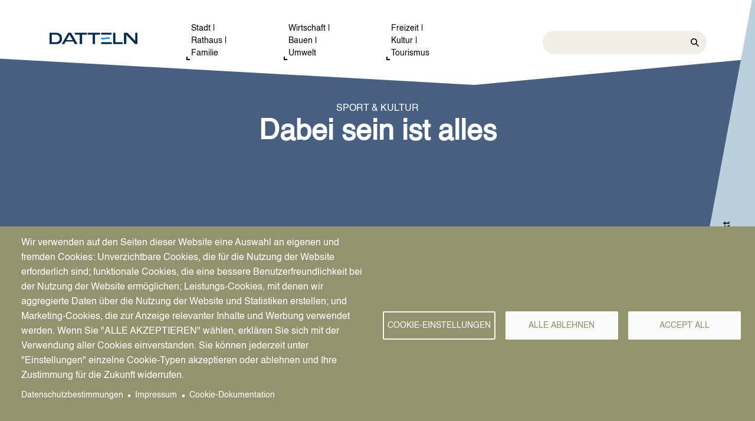

--- FILE ---
content_type: text/html; charset=UTF-8
request_url: https://www.datteln.de/vereine?form=detail&db=17&id=8424
body_size: 15750
content:

<!DOCTYPE html>
<html lang="de" dir="ltr" prefix="content: http://purl.org/rss/1.0/modules/content/  dc: http://purl.org/dc/terms/  foaf: http://xmlns.com/foaf/0.1/  og: http://ogp.me/ns#  rdfs: http://www.w3.org/2000/01/rdf-schema#  schema: http://schema.org/  sioc: http://rdfs.org/sioc/ns#  sioct: http://rdfs.org/sioc/types#  skos: http://www.w3.org/2004/02/skos/core#  xsd: http://www.w3.org/2001/XMLSchema# " class="h-100">
  <head>
    <meta charset="utf-8" />
<style>/* @see https://github.com/aFarkas/lazysizes#broken-image-symbol */.js img.lazyload:not([src]) { visibility: hidden; }/* @see https://github.com/aFarkas/lazysizes#automatically-setting-the-sizes-attribute */.js img.lazyloaded[data-sizes=auto] { display: block; width: 100%; }</style>
<script type="text/plain" id="cookies_matomo" data-cookieconsent="matomo">var _paq = _paq || [];(function(){var u=(("https:" == document.location.protocol) ? "http://stats.datteln.org/" : "http://stats.datteln.org/");_paq.push(["setSiteId", "2"]);_paq.push(["setTrackerUrl", u+"matomo.php"]);_paq.push(["setDoNotTrack", 1]);_paq.push(["disableCookies"]);if (!window.matomo_search_results_active) {_paq.push(["trackPageView"]);}_paq.push(["setIgnoreClasses", ["no-tracking","colorbox"]]);_paq.push(["enableLinkTracking"]);var d=document,g=d.createElement("script"),s=d.getElementsByTagName("script")[0];g.type="text/javascript";g.defer=true;g.async=true;g.src=u+"matomo.js";s.parentNode.insertBefore(g,s);})();</script>
<link rel="canonical" href="https://www.datteln.de/vereine" />
<meta name="MobileOptimized" content="width" />
<meta name="HandheldFriendly" content="true" />
<meta name="viewport" content="width=device-width, initial-scale=1.0" />
<link rel="icon" href="/sites/default/files/Favicon.png" type="image/png" />

    <title>Vereine | Datteln</title>
    <link rel="stylesheet" media="all" href="/sites/default/files/css/css_e8gC8ZAXXIA_LqD8G37nJ6ckV-8AcbV5Jxz8PNgDTLQ.css?delta=0&amp;language=de&amp;theme=datteln&amp;include=[base64]" />
<link rel="stylesheet" media="all" href="/sites/default/files/css/css_27R_tvr7NAWhba1A5gK-MP_-ZkfYhqFQX_5Nu227gAA.css?delta=1&amp;language=de&amp;theme=datteln&amp;include=[base64]" />
<link rel="stylesheet" media="print" href="/sites/default/files/css/css_hjrdnkp-qKLxEUyoHheR0HsoNh9jEQrCc7lsfDHq2dg.css?delta=2&amp;language=de&amp;theme=datteln&amp;include=[base64]" />

    <script type="application/json" data-drupal-selector="drupal-settings-json">{"path":{"baseUrl":"\/","pathPrefix":"","currentPath":"node\/61","currentPathIsAdmin":false,"isFront":false,"currentLanguage":"de","currentQuery":{"db":"17","form":"detail","id":"8424"}},"pluralDelimiter":"\u0003","suppressDeprecationErrors":true,"matomo":{"disableCookies":true,"trackColorbox":false,"trackMailto":true},"lazy":{"lazysizes":{"lazyClass":"lazyload","loadedClass":"lazyloaded","loadingClass":"lazyloading","preloadClass":"lazypreload","errorClass":"lazyerror","autosizesClass":"lazyautosizes","srcAttr":"data-src","srcsetAttr":"data-srcset","sizesAttr":"data-sizes","minSize":40,"customMedia":[],"init":true,"expFactor":1.5,"hFac":0.8,"loadMode":2,"loadHidden":true,"ricTimeout":0,"throttleDelay":125,"plugins":[]},"placeholderSrc":"","preferNative":false,"minified":true,"libraryPath":"\/libraries\/lazysizes"},"responsive_menus":[{"toggler_text":"\u2630 Menu","selectors":["#main-menu"],"media_size":768,"media_unit":"px","absolute":1,"disable_mouse_events":0,"remove_attributes":1,"responsive_menus_style":"responsive_menus_simple"}],"field_group":{"html_element":{"mode":"default","context":"view","settings":{"classes":"node-header-par","show_empty_fields":false,"id":"","element":"div","show_label":false,"label_element":"h3","label_element_classes":"","attributes":"","effect":"none","speed":"fast"}},"link":{"mode":"infosidebar","context":"view","settings":{"classes":"sidebar-event-link","show_empty_fields":false,"id":"","target":"entity","custom_uri":"","target_attribute":"default"}}},"cookies":{"cookiesjsr":{"config":{"cookie":{"name":"cookiesjsr","expires":31536000000,"domain":"","sameSite":"Lax","secure":false},"library":{"libBasePath":"https:\/\/cdn.jsdelivr.net\/gh\/jfeltkamp\/cookiesjsr@1\/dist","libPath":"https:\/\/cdn.jsdelivr.net\/gh\/jfeltkamp\/cookiesjsr@1\/dist\/cookiesjsr.min.js","scrollLimit":0},"callback":{"method":"post","url":"\/cookies\/consent\/callback.json","headers":[]},"interface":{"openSettingsHash":"#editCookieSettings","showDenyAll":true,"denyAllOnLayerClose":true,"settingsAsLink":false,"availableLangs":["de"],"defaultLang":"de","groupConsent":false,"cookieDocs":true}},"services":{"functional":{"id":"functional","services":[{"key":"functional","type":"functional","name":"Required functional","info":{"value":"\u003Ctable\u003E\r\n\t\u003Cthead\u003E\r\n\t\t\u003Ctr\u003E\r\n\t\t\t\u003Cth scope=\u0022col\u0022 width=\u002210%\u0022\u003ECookie Name\u003C\/th\u003E\r\n\t\t\t\u003Cth scope=\u0022col\u0022 width=\u002210%\u0022\u003EAblauf\u003C\/th\u003E\r\n\t\t\t\u003Cth scope=\u0022col\u0022\u003EBeschreibung\/Zweck\u003C\/th\u003E\r\n\t\t\u003C\/tr\u003E\r\n\t\u003C\/thead\u003E\r\n\t\u003Ctbody\u003E\r\n\t\t\u003Ctr\u003E\r\n\t\t\t\u003Ctd\u003E\u003Ccode dir=\u0022ltr\u0022 translate=\u0022no\u0022\u003ESSESS\u0026lt;ID\u0026gt;\u003C\/code\u003E\u003C\/td\u003E\r\n\t\t\t\u003Ctd\u003E1 Monat\u003C\/td\u003E\r\n\t\t\t\u003Ctd\u003EWenn Sie auf dieser Website eingeloggt sind, wird ein Sitzungscookie ben\u00f6tigt, um Ihren Browser zu identifizieren und mit Ihrem Benutzerkonto im Server-Backend dieser Website zu verbinden.\u003C\/td\u003E\r\n\t\t\u003C\/tr\u003E\r\n\t\t\u003Ctr\u003E\r\n\t\t\t\u003Ctd\u003E\u003Ccode dir=\u0022ltr\u0022 translate=\u0022no\u0022\u003Ecookiesjsr\u003C\/code\u003E\u003C\/td\u003E\r\n\t\t\t\u003Ctd\u003E1 Jahr\u003C\/td\u003E\r\n\t\t\t\u003Ctd\u003EBeim erstmaligen Besuch dieser Website wurden Sie um Ihre Erlaubnis gebeten, einige Dienste (auch von Drittanbietern) zu nutzen, die eine Speicherung von Daten in Ihrem Browser erfordern (Cookies, Local Storage). Ihre Entscheidungen zu den einzelnen Diensten (Zulassen, Ablehnen) werden in diesem Cookie gespeichert und bei jedem Besuch dieser Website wiederverwendet.\u003C\/td\u003E\r\n\t\t\u003C\/tr\u003E\r\n\t\u003C\/tbody\u003E\r\n\u003C\/table\u003E\r\n","format":"full_html"},"uri":"","needConsent":false}],"weight":1},"tracking":{"id":"tracking","services":[{"key":"matomo","type":"tracking","name":"Matomo Analytics","info":{"value":"","format":"full_html"},"uri":"","needConsent":true}],"weight":10},"video":{"id":"video","services":[{"key":"video","type":"video","name":"Video von YouTube, Vimeo","info":{"value":"","format":"full_html"},"uri":"","needConsent":true}],"weight":40}},"translation":{"_core":{"default_config_hash":"r0JMDv27tTPrhzD4ypdLS0Jijl0-ccTUdlBkqvbAa8A"},"langcode":"de","bannerText":"Wir verwenden auf den Seiten dieser Website eine Auswahl an eigenen und fremden Cookies: Unverzichtbare Cookies, die f\u00fcr die Nutzung der Website erforderlich sind; funktionale Cookies, die eine bessere Benutzerfreundlichkeit bei der Nutzung der Website erm\u00f6glichen; Leistungs-Cookies, mit denen wir aggregierte Daten \u00fcber die Nutzung der Website und Statistiken erstellen; und Marketing-Cookies, die zur Anzeige relevanter Inhalte und Werbung verwendet werden. Wenn Sie \u0022ALLE AKZEPTIEREN\u0022 w\u00e4hlen, erkl\u00e4ren Sie sich mit der Verwendung aller Cookies einverstanden. Sie k\u00f6nnen jederzeit unter \u0022Einstellungen\u0022 einzelne Cookie-Typen akzeptieren oder ablehnen und Ihre Zustimmung f\u00fcr die Zukunft widerrufen.","privacyPolicy":"Datenschutzbestimmungen","privacyUri":"\/datenschutz","imprint":"Impressum","imprintUri":"\/impressum","cookieDocs":"Cookie-Dokumentation","cookieDocsUri":"\/cookies\/documentation","officialWebsite":"Official website","denyAll":"Alle ablehnen","alwaysActive":"Immer aktiv","settings":"Cookie-Einstellungen","acceptAll":"Accept all","requiredCookies":"Erforderliche Cookies","cookieSettings":"Cookie-Einstellungen","close":"Schlie\u00dfen","readMore":"Mehr lesen","allowed":"erlaubt","denied":"verweigert","settingsAllServices":"Einstellungen f\u00fcr alle Dienste","saveSettings":"Speichern","default_langcode":"en","disclaimerText":"Alle Cookie-Informationen k\u00f6nnen sich seitens der Dienstanbieter \u00e4ndern. Wir aktualisieren diese Informationen regelm\u00e4\u00dfig.","disclaimerTextPosition":"above","processorDetailsLabel":"Details zum verarbeitenden Unternehmen","processorLabel":"Firma","processorWebsiteUrlLabel":"Unternehmenswebsite","processorPrivacyPolicyUrlLabel":"Datenschutzerkl\u00e4rung des Unternehmens.","processorCookiePolicyUrlLabel":"Cookie-Erkl\u00e4rung des Unternehmens.","processorContactLabel":"Kontaktdaten zum Datenschutz","placeholderAcceptAllText":"Alle akzeptieren","functional":{"title":"Functional","details":"Cookies sind kleine Textdateien, die von Ihrem Browser auf Ihrem Endger\u00e4t abgelegt werden, um bestimmte Informationen zu speichern. Anhand der gespeicherten und zur\u00fcckgegebenen Informationen kann eine Website erkennen, dass Sie diese zuvor mit dem Browser Ihres Endger\u00e4ts aufgerufen und besucht haben. Wir verwenden diese Informationen, um die Website gem\u00e4\u00df Ihren Pr\u00e4ferenzen optimal zu gestalten und anzuzeigen. Dabei wird nur das Cookie selbst auf Ihrem Ger\u00e4t identifiziert. Personenbezogene Daten werden nur nach Ihrer ausdr\u00fccklichen Einwilligung gespeichert oder soweit dies unbedingt erforderlich ist, um die Nutzung des von uns angebotenen und von Ihnen abgerufenen Dienstes zu erm\u00f6glichen."},"tracking":{"title":"Tracking-Cookies","details":"Marketing-Cookies stammen von externen Werbeunternehmen (\u201eCookies von Drittanbietern\u201c) und werden verwendet, um Informationen \u00fcber die vom Benutzer besuchten Websites zu sammeln. Zweck hiervon ist die Erstellung und Anzeige von zielgruppengerechten Inhalten und Werbung f\u00fcr den Nutzer."},"video":{"title":"Video von YouTube, Vimeo","details":"Video-Sharing-Dienste helfen dabei, Rich Media auf der Website hinzuzuf\u00fcgen und ihre Sichtbarkeit zu erh\u00f6hen."}}},"cookiesTexts":{"_core":{"default_config_hash":"r0JMDv27tTPrhzD4ypdLS0Jijl0-ccTUdlBkqvbAa8A"},"langcode":"de","bannerText":"Wir verwenden auf den Seiten dieser Website eine Auswahl an eigenen und fremden Cookies: Unverzichtbare Cookies, die f\u00fcr die Nutzung der Website erforderlich sind; funktionale Cookies, die eine bessere Benutzerfreundlichkeit bei der Nutzung der Website erm\u00f6glichen; Leistungs-Cookies, mit denen wir aggregierte Daten \u00fcber die Nutzung der Website und Statistiken erstellen; und Marketing-Cookies, die zur Anzeige relevanter Inhalte und Werbung verwendet werden. Wenn Sie \u0022ALLE AKZEPTIEREN\u0022 w\u00e4hlen, erkl\u00e4ren Sie sich mit der Verwendung aller Cookies einverstanden. Sie k\u00f6nnen jederzeit unter \u0022Einstellungen\u0022 einzelne Cookie-Typen akzeptieren oder ablehnen und Ihre Zustimmung f\u00fcr die Zukunft widerrufen.","privacyPolicy":"Datenschutzbestimmungen","privacyUri":"\/node\/254","imprint":"Impressum","imprintUri":"\/node\/224","cookieDocs":"Cookie-Dokumentation","cookieDocsUri":"\/cookies\/documentation","officialWebsite":"Official website","denyAll":"Alle ablehnen","alwaysActive":"Immer aktiv","settings":"Cookie-Einstellungen","acceptAll":"Accept all","requiredCookies":"Erforderliche Cookies","cookieSettings":"Cookie-Einstellungen","close":"Schlie\u00dfen","readMore":"Mehr lesen","allowed":"erlaubt","denied":"verweigert","settingsAllServices":"Einstellungen f\u00fcr alle Dienste","saveSettings":"Speichern","default_langcode":"en","disclaimerText":"Alle Cookie-Informationen k\u00f6nnen sich seitens der Dienstanbieter \u00e4ndern. Wir aktualisieren diese Informationen regelm\u00e4\u00dfig.","disclaimerTextPosition":"above","processorDetailsLabel":"Details zum verarbeitenden Unternehmen","processorLabel":"Firma","processorWebsiteUrlLabel":"Unternehmenswebsite","processorPrivacyPolicyUrlLabel":"Datenschutzerkl\u00e4rung des Unternehmens.","processorCookiePolicyUrlLabel":"Cookie-Erkl\u00e4rung des Unternehmens.","processorContactLabel":"Kontaktdaten zum Datenschutz","placeholderAcceptAllText":"Alle akzeptieren"},"services":{"functional":{"uuid":"fbf200fa-2b21-4eb4-a40a-1c16e63a6a02","langcode":"de","status":true,"dependencies":[],"id":"functional","label":"Required functional","group":"functional","info":{"value":"\u003Ctable\u003E\r\n\t\u003Cthead\u003E\r\n\t\t\u003Ctr\u003E\r\n\t\t\t\u003Cth scope=\u0022col\u0022 width=\u002210%\u0022\u003ECookie Name\u003C\/th\u003E\r\n\t\t\t\u003Cth scope=\u0022col\u0022 width=\u002210%\u0022\u003EAblauf\u003C\/th\u003E\r\n\t\t\t\u003Cth scope=\u0022col\u0022\u003EBeschreibung\/Zweck\u003C\/th\u003E\r\n\t\t\u003C\/tr\u003E\r\n\t\u003C\/thead\u003E\r\n\t\u003Ctbody\u003E\r\n\t\t\u003Ctr\u003E\r\n\t\t\t\u003Ctd\u003E\u003Ccode dir=\u0022ltr\u0022 translate=\u0022no\u0022\u003ESSESS\u0026lt;ID\u0026gt;\u003C\/code\u003E\u003C\/td\u003E\r\n\t\t\t\u003Ctd\u003E1 Monat\u003C\/td\u003E\r\n\t\t\t\u003Ctd\u003EWenn Sie auf dieser Website eingeloggt sind, wird ein Sitzungscookie ben\u00f6tigt, um Ihren Browser zu identifizieren und mit Ihrem Benutzerkonto im Server-Backend dieser Website zu verbinden.\u003C\/td\u003E\r\n\t\t\u003C\/tr\u003E\r\n\t\t\u003Ctr\u003E\r\n\t\t\t\u003Ctd\u003E\u003Ccode dir=\u0022ltr\u0022 translate=\u0022no\u0022\u003Ecookiesjsr\u003C\/code\u003E\u003C\/td\u003E\r\n\t\t\t\u003Ctd\u003E1 Jahr\u003C\/td\u003E\r\n\t\t\t\u003Ctd\u003EBeim erstmaligen Besuch dieser Website wurden Sie um Ihre Erlaubnis gebeten, einige Dienste (auch von Drittanbietern) zu nutzen, die eine Speicherung von Daten in Ihrem Browser erfordern (Cookies, Local Storage). Ihre Entscheidungen zu den einzelnen Diensten (Zulassen, Ablehnen) werden in diesem Cookie gespeichert und bei jedem Besuch dieser Website wiederverwendet.\u003C\/td\u003E\r\n\t\t\u003C\/tr\u003E\r\n\t\u003C\/tbody\u003E\r\n\u003C\/table\u003E\r\n","format":"full_html"},"consentRequired":false,"purpose":"","processor":"","processorContact":"","processorUrl":"","processorPrivacyPolicyUrl":"","processorCookiePolicyUrl":"","placeholderMainText":"This content is blocked because required functional cookies have not been accepted.","placeholderAcceptText":"Only accept required functional cookies"},"matomo":{"uuid":"aa668534-bd66-4415-91db-74649278c118","langcode":"de","status":true,"dependencies":{"enforced":{"module":["cookies_matomo"]}},"_core":{"default_config_hash":"MuR-RJ9O7-x8eNBQ4DQzKrOb4RKGHCB5_GPI12N7nS4"},"id":"matomo","label":"Matomo Analytics","group":"tracking","info":{"value":"","format":"full_html"},"consentRequired":true,"purpose":"","processor":"","processorContact":"","processorUrl":"","processorPrivacyPolicyUrl":"","processorCookiePolicyUrl":"","placeholderMainText":"This content is blocked because matomo analytics cookies have not been accepted.","placeholderAcceptText":"Only accept matomo analytics cookies"},"video":{"uuid":"0bac7514-950a-4d05-96ea-2e88a877733d","langcode":"de","status":true,"dependencies":{"enforced":{"module":["cookies_video"]}},"_core":{"default_config_hash":"GPtNd6ZPi4fG97dOAJdm_C7Siy9qarY7N93GidYZkRQ"},"id":"video","label":"Video von YouTube, Vimeo","group":"video","info":{"value":"","format":"full_html"},"consentRequired":true,"purpose":"","processor":"","processorContact":"","processorUrl":"","processorPrivacyPolicyUrl":"","processorCookiePolicyUrl":"","placeholderMainText":"This content is blocked because video von youtube, vimeo cookies have not been accepted.","placeholderAcceptText":"Only accept video von youtube, vimeo cookies"}},"groups":{"functional":{"uuid":"5484c2a6-f977-4c06-bbde-f173a008db02","langcode":"de","status":true,"dependencies":[],"id":"functional","label":"Functional","weight":1,"title":"Functional","details":"Cookies sind kleine Textdateien, die von Ihrem Browser auf Ihrem Endger\u00e4t abgelegt werden, um bestimmte Informationen zu speichern. Anhand der gespeicherten und zur\u00fcckgegebenen Informationen kann eine Website erkennen, dass Sie diese zuvor mit dem Browser Ihres Endger\u00e4ts aufgerufen und besucht haben. Wir verwenden diese Informationen, um die Website gem\u00e4\u00df Ihren Pr\u00e4ferenzen optimal zu gestalten und anzuzeigen. Dabei wird nur das Cookie selbst auf Ihrem Ger\u00e4t identifiziert. Personenbezogene Daten werden nur nach Ihrer ausdr\u00fccklichen Einwilligung gespeichert oder soweit dies unbedingt erforderlich ist, um die Nutzung des von uns angebotenen und von Ihnen abgerufenen Dienstes zu erm\u00f6glichen."},"performance":{"uuid":"8e01bedd-91d6-482a-b067-9cb1c7a3a417","langcode":"de","status":true,"dependencies":[],"_core":{"default_config_hash":"Jv3uIJviBj7D282Qu1ZpEQwuOEb3lCcDvx-XVHeOJpw"},"id":"performance","label":"Performance","weight":30,"title":"Performance Cookies","details":"Performance-Cookies sammeln aggregierte Informationen dar\u00fcber, wie unsere Website genutzt wird. Ziel ist es, deren Attraktivit\u00e4t, Inhalt und Funktionalit\u00e4t zu verbessern. Diese Cookies helfen uns zu ermitteln, ob, wie oft und wie lange bestimmte Unterseiten unserer Website aufgerufen werden und f\u00fcr welche Inhalte sich die Nutzer besonders interessieren. Suchbegriffe, Land, Region und ggf. die Stadt, aus der die Website stammt Zugriffe werden ebenso erfasst wie der Anteil der mobilen Endger\u00e4te, mit denen auf die Website zugegriffen wird. Wir verwenden diese Informationen, um statistische Berichte zu erstellen, die uns helfen, die Inhalte unserer Website auf Ihre Bed\u00fcrfnisse abzustimmen und unser Angebot zu optimieren."},"social":{"uuid":"9e54ad3b-08a0-46a9-97dc-9d4b9597a2ae","langcode":"de","status":true,"dependencies":[],"_core":{"default_config_hash":"vog2tbqqQHjVkue0anA0RwlzvOTPNTvP7_JjJxRMVAQ"},"id":"social","label":"Soziale Plugins","weight":20,"title":"Soziale Plugins","details":"Kommentarmanager erleichtern das Ablegen von Kommentaren und bek\u00e4mpfen Spam."},"tracking":{"uuid":"247cd0a4-0090-436b-9386-b56d18f6dc51","langcode":"de","status":true,"dependencies":[],"_core":{"default_config_hash":"_gYDe3qoEc6L5uYR6zhu5V-3ARLlyis9gl1diq7Tnf4"},"id":"tracking","label":"Nachverfolgung","weight":10,"title":"Tracking-Cookies","details":"Marketing-Cookies stammen von externen Werbeunternehmen (\u201eCookies von Drittanbietern\u201c) und werden verwendet, um Informationen \u00fcber die vom Benutzer besuchten Websites zu sammeln. Zweck hiervon ist die Erstellung und Anzeige von zielgruppengerechten Inhalten und Werbung f\u00fcr den Nutzer."},"video":{"uuid":"a2791d25-4b33-4947-b48a-fd4ed0a1438a","langcode":"de","status":true,"dependencies":[],"_core":{"default_config_hash":"w1WnCmP2Xfgx24xbx5u9T27XLF_ZFw5R0MlO-eDDPpQ"},"id":"video","label":"Videos","weight":40,"title":"Video von YouTube, Vimeo","details":"Video-Sharing-Dienste helfen dabei, Rich Media auf der Website hinzuzuf\u00fcgen und ihre Sichtbarkeit zu erh\u00f6hen."}}},"ajaxTrustedUrl":{"\/suche":true},"user":{"uid":0,"permissionsHash":"f49217ee69f73c8caae60472b178c519d146e8ca657b40c1659d33e8c39c5e50"}}</script>
<script src="/sites/default/files/js/js_RdLCjOgwCvyoYPObAHn0K_jBEq-Rx52ZwmUYntOxqXE.js?scope=header&amp;delta=0&amp;language=de&amp;theme=datteln&amp;include=eJxli0EOwjAMBD-UkhPviZzEqtI6dpQ1SOX1CFE4wGVnNdJkM4dPGteYv3fZsAg5w0Mx2xsjntwwL6XqR6dObt0iKcnhrSBUcmfRuIplkgV-SNM1CD2O-JpwFm8EG6xpMlUMpp1nzIRW_vUweOpWOUzGMEW7c-qsN8RfkdD6EH4CKR5V3A"></script>
<script src="/modules/contrib/cookies/js/cookiesjsr.conf.js?v=10.6.2" defer></script>

	
    

  </head>
  <body class="path-node page-node-type-page   d-flex flex-column h-100">
        <a href="#main-content" class="visually-hidden focusable skip-link">
      Direkt zum Inhalt
    </a>
    
      <div class="dialog-off-canvas-main-canvas d-flex flex-column h-100" data-off-canvas-main-canvas>
    

<header>
  

    <nav class="navbar navbar-expand-lg   ">
    <div class="container d-flex">
        <div class="region region-nav-branding">
    <div id="block-custombranding" class="branding-block">



            <div class="clearfix text-formatted field field--name-body field--type-text-with-summary field--label-hidden field__item"><div class="navbar-brand d-flex align-items-center">  
<div><a href="/" title="Startseite" rel="home" class="site-title" alt="Link zur Startseite"><div class="logo-datteln"><img src="/themes/custom/datteln/images/stadt_datteln_logo.png" alt="Logo/Schriftzug - Stadt Datteln"></div></a></div>
</div></div>
      
</div>
  </div>

      <div class="mobile-search-btn"><a href="/suche">Link zur Suche</a></div>

      <button class="navbar-toggler collapsed" type="button" data-bs-toggle="collapse"
              data-bs-target="#navbarSupportedContent" aria-controls="navbarSupportedContent"
              aria-expanded="false" aria-label="Toggle navigation">
        <span class="navbar-toggler-icon"></span>
      </button>

      <div class="collapse navbar-collapse justify-content-md-between flex-wrap" id="navbarSupportedContent">
          <div class="region region-nav-main">
    <nav  id="block-datteln-main-navigation" class="block block-menu navigation menu--main">
                
                
        <ul data-block="nav_main" class="navbar-nav first-line mr-auto dl-menu">
                                                                <li class="nav-item a-dropdown">
                                            <span class="nav-item nav-link active a-dropdown-toggle" role="button" data-bs-toggle="a-dropdown" tabindex="0" aria-expanded="false" title="Menü öffnen Stadt | Rathaus | Familie">Stadt | Rathaus | Familie</span>
                                <ul class="dropdown-menu dl-submenu">
                                                                    <li class="nav-item a-dropdown">
                                            <span class="a-dropdown-item" role="button" data-bs-toggle="a-dropdown" tabindex="0" aria-expanded="false" title="Menü öffnen Aktuelles">Aktuelles</span>
                                <ul class="dropdown-menu dl-submenu">
                                                                    <li class="nav-item">
                                            <a href="/news" class="a-dropdown-item" tabindex="0" data-drupal-link-system-path="news">News</a>
                                    </li>
    
                                                            <li class="nav-item">
                                            <a href="/eventkalender/kalender" class="a-dropdown-item" tabindex="0" data-drupal-link-system-path="eventkalender/kalender">Eventkalender</a>
                                    </li>
    
                                                            <li class="nav-item">
                                            <a href="/muellabfuhrkalender" class="a-dropdown-item" tabindex="0" data-drupal-link-system-path="node/74">Müllabfuhrkalender</a>
                                    </li>
    
                                                            <li class="nav-item">
                                            <a href="/baustellen" class="a-dropdown-item" tabindex="0" data-drupal-link-system-path="node/76">Baustellen</a>
                                    </li>
    
                                                            <li class="nav-item">
                                            <a href="/newsletter?e_mail_adresse=" class="a-dropdown-item" tabindex="0" data-drupal-link-query="{&quot;e_mail_adresse&quot;:&quot;&quot;}" data-drupal-link-system-path="node/16">Newsletter</a>
                                    </li>
    
                                                            <li class="nav-item">
                                            <a href="https://www.karriere.datteln.de/" class="a-dropdown-item" tabindex="0">Stellenangebote</a>
                                    </li>
    
                                                            <li class="nav-item">
                                            <a href="/pressemitteilungen?stadt=Datteln&amp;Info=pressemitteilungen" title="Pressemitteilungen / Abo-Online" class="a-dropdown-item" tabindex="0" data-drupal-link-query="{&quot;Info&quot;:&quot;pressemitteilungen&quot;,&quot;stadt&quot;:&quot;Datteln&quot;}" data-drupal-link-system-path="node/67">Pressemitteilungen</a>
                                    </li>
    
                                                            <li class="nav-item">
                                            <a href="/amtsblatt" class="a-dropdown-item" tabindex="0" data-drupal-link-system-path="node/62">Amtsblatt</a>
                                    </li>
    
                                                            <li class="nav-item">
                                            <a href="/ausschreibungen" class="a-dropdown-item" tabindex="0" data-drupal-link-system-path="node/363">Ausschreibungen</a>
                                    </li>
    
                                                            <li class="nav-item">
                                            <a href="/notfallinfopunkte" class="a-dropdown-item" tabindex="0" data-drupal-link-system-path="node/526">Notfall-Infopunkte</a>
                                    </li>
    
                                                            <li class="nav-item">
                                            <a href="/bso?seite=angebot&amp;id=1406" class="a-dropdown-item" tabindex="0" data-drupal-link-query="{&quot;id&quot;:&quot;1406&quot;,&quot;seite&quot;:&quot;angebot&quot;}" data-drupal-link-system-path="node/60">Notruf-Nummern</a>
                                    </li>
    
            </ul>
        
                                    </li>
    
                                                            <li class="nav-item a-dropdown">
                                            <span class="a-dropdown-item" role="button" data-bs-toggle="a-dropdown" tabindex="0" aria-expanded="false" title="Menü öffnen Bürgerservice">Bürgerservice</span>
                                <ul class="dropdown-menu dl-submenu">
                                                                    <li class="nav-item">
                                            <a href="/bso?seite=oe&amp;id=246" class="a-dropdown-item" tabindex="0" data-drupal-link-query="{&quot;id&quot;:&quot;246&quot;,&quot;seite&quot;:&quot;oe&quot;}" data-drupal-link-system-path="node/60">Bürgerbüro</a>
                                    </li>
    
                                                            <li class="nav-item">
                                            <a href="/bso" class="a-dropdown-item" tabindex="0" data-drupal-link-system-path="node/60">Bürgerservice von A-Z</a>
                                    </li>
    
                                                            <li class="nav-item">
                                            <a href="/bso?seite=oes" class="a-dropdown-item" tabindex="0" data-drupal-link-query="{&quot;seite&quot;:&quot;oes&quot;}" data-drupal-link-system-path="node/60">Dienststellen-Übersicht</a>
                                    </li>
    
                                                            <li class="nav-item">
                                            <a href="/oeffnungszeiten" class="a-dropdown-item" tabindex="0" data-drupal-link-system-path="node/512">Öffnungszeiten</a>
                                    </li>
    
                                                            <li class="nav-item">
                                            <a href="https://serviceportal.datteln.de/" class="a-dropdown-item" tabindex="0">Service-Portal</a>
                                    </li>
    
                                                            <li class="nav-item">
                                            <a href="/ideenundmaengelmelder" class="a-dropdown-item" tabindex="0" data-drupal-link-system-path="node/52">Ideen- und Mängelmelder</a>
                                    </li>
    
                                                            <li class="nav-item">
                                            <a href="/bso?seite=angebot&amp;id=1104" class="a-dropdown-item" tabindex="0" data-drupal-link-query="{&quot;id&quot;:&quot;1104&quot;,&quot;seite&quot;:&quot;angebot&quot;}" data-drupal-link-system-path="node/60">Fundbüro</a>
                                    </li>
    
            </ul>
        
                                    </li>
    
                                                            <li class="nav-item a-dropdown">
                                            <span class="a-dropdown-item" role="button" data-bs-toggle="a-dropdown" tabindex="0" aria-expanded="false" title="Menü öffnen Familie, Bildung &amp; Soziales">Familie, Bildung &amp; Soziales</span>
                                <ul class="dropdown-menu dl-submenu">
                                                                    <li class="nav-item">
                                            <a href="/schule" title="Schulverzeichnis / SelfDB" class="a-dropdown-item" tabindex="0" data-drupal-link-system-path="node/501">Schule</a>
                                    </li>
    
                                                            <li class="nav-item">
                                            <a href="/vhs" target="_self" class="a-dropdown-item" tabindex="0" data-drupal-link-system-path="node/491">Volkshochschule</a>
                                    </li>
    
                                                            <li class="nav-item">
                                            <a href="/stadtbuecherei" class="a-dropdown-item" tabindex="0" data-drupal-link-system-path="node/13">Stadtbücherei</a>
                                    </li>
    
                                                            <li class="nav-item">
                                            <a href="/musikschule" class="a-dropdown-item" tabindex="0" data-drupal-link-system-path="node/72">Musikschule</a>
                                    </li>
    
                                                            <li class="nav-item">
                                            <a href="/hochzeit" class="a-dropdown-item" tabindex="0" data-drupal-link-system-path="node/64">Heiraten in Datteln</a>
                                    </li>
    
                                                            <li class="nav-item">
                                            <a href="/buergerschaftlichesengagement" class="a-dropdown-item" tabindex="0" data-drupal-link-system-path="node/235">Bürgerschaftliches Engagement</a>
                                    </li>
    
                                                            <li class="nav-item">
                                            <a href="/senioren" class="a-dropdown-item" tabindex="0" data-drupal-link-system-path="node/237">Senioren</a>
                                    </li>
    
                                                            <li class="nav-item">
                                            <a href="/sozialeangebote" class="a-dropdown-item" tabindex="0" data-drupal-link-system-path="node/136">Soziale Angebote</a>
                                    </li>
    
                                                            <li class="nav-item">
                                            <a href="/jugendamt" class="a-dropdown-item" tabindex="0" data-drupal-link-system-path="node/73">Jugendamt</a>
                                    </li>
    
                                                            <li class="nav-item">
                                            <a href="/hilfefuergefluechtete" class="a-dropdown-item" tabindex="0" data-drupal-link-system-path="node/300">Hilfe für Geflüchtete</a>
                                    </li>
    
            </ul>
        
                                    </li>
    
                                                            <li class="nav-item a-dropdown">
                                            <span class="active a-dropdown-item" role="button" data-bs-toggle="a-dropdown" tabindex="0" aria-expanded="false" title="Menü öffnen Unsere Stadt">Unsere Stadt</span>
                                <ul class="dropdown-menu dl-submenu">
                                                                    <li class="nav-item">
                                            <a href="/unsere-stadt" class="a-dropdown-item" tabindex="0" data-drupal-link-system-path="node/21">Stadtporträt</a>
                                    </li>
    
                                                            <li class="nav-item">
                                            <a href="/stadtplakette_persoenlichkeiten" class="a-dropdown-item" tabindex="0" data-drupal-link-system-path="node/247">Stadtplakette &amp; Berühmtheiten</a>
                                    </li>
    
                                                            <li class="nav-item">
                                            <a href="/statistik" class="a-dropdown-item" tabindex="0" data-drupal-link-system-path="node/96">Statistik</a>
                                    </li>
    
                                                            <li class="nav-item">
                                            <a href="/node/243" class="a-dropdown-item" tabindex="0" data-drupal-link-system-path="node/243">Behörden &amp; Institutionen</a>
                                    </li>
    
                                                            <li class="nav-item">
                                            <a href="/vereine?db=17&amp;fieldStadt=datteln&amp;form=list" class="active a-dropdown-item" tabindex="0" data-drupal-link-query="{&quot;db&quot;:&quot;17&quot;,&quot;fieldStadt&quot;:&quot;datteln&quot;,&quot;form&quot;:&quot;list&quot;}" data-drupal-link-system-path="node/61">Vereine</a>
                                    </li>
    
                                                            <li class="nav-item">
                                            <a href="/souvenirs" class="a-dropdown-item" tabindex="0" data-drupal-link-system-path="node/75">Souvenirs &amp; Bücher</a>
                                    </li>
    
                                                            <li class="nav-item">
                                            <a href="/verkehrundstadtplan" class="a-dropdown-item" tabindex="0" data-drupal-link-system-path="node/127">Verkehr &amp; Stadtplan</a>
                                    </li>
    
                                                            <li class="nav-item">
                                            <a href="/partnerschaften" class="a-dropdown-item" tabindex="0" data-drupal-link-system-path="node/95">Partner- und Patenschaften</a>
                                    </li>
    
            </ul>
        
                                    </li>
    
                                                            <li class="nav-item a-dropdown">
                                            <span class="a-dropdown-item" role="button" data-bs-toggle="a-dropdown" tabindex="0" aria-expanded="false" title="Menü öffnen Rathaus">Rathaus</span>
                                <ul class="dropdown-menu dl-submenu">
                                                                    <li class="nav-item">
                                            <a href="/stadtverwaltung" class="a-dropdown-item" tabindex="0" data-drupal-link-system-path="node/84">Stadtverwaltung</a>
                                    </li>
    
                                                            <li class="nav-item">
                                            <a href="/politikundwahlen" class="a-dropdown-item" tabindex="0" data-drupal-link-system-path="node/186">Politik &amp; Wahlen</a>
                                    </li>
    
                                                            <li class="nav-item">
                                            <a href="/finanzenundsteuern" class="a-dropdown-item" tabindex="0" data-drupal-link-system-path="node/328">Finanzen &amp; Steuern</a>
                                    </li>
    
                                                            <li class="nav-item">
                                            <a href="/bso?seite=oe&amp;id=1642" class="a-dropdown-item" tabindex="0" data-drupal-link-query="{&quot;id&quot;:&quot;1642&quot;,&quot;seite&quot;:&quot;oe&quot;}" data-drupal-link-system-path="node/60">Ordnungsamt</a>
                                    </li>
    
                                                            <li class="nav-item">
                                            <a href="/standesamt" class="a-dropdown-item" tabindex="0" data-drupal-link-system-path="node/63">Standesamt</a>
                                    </li>
    
                                                            <li class="nav-item">
                                            <a href="/jugendamt" class="a-dropdown-item" tabindex="0" data-drupal-link-system-path="node/73">Jugendamt</a>
                                    </li>
    
                                                            <li class="nav-item">
                                            <a href="/bso?seite=oe&amp;id=269" class="a-dropdown-item" tabindex="0" data-drupal-link-query="{&quot;id&quot;:&quot;269&quot;,&quot;seite&quot;:&quot;oe&quot;}" data-drupal-link-system-path="node/60">Sozialamt</a>
                                    </li>
    
                                                            <li class="nav-item">
                                            <a href="/ortsrecht" class="a-dropdown-item" tabindex="0" data-drupal-link-system-path="node/77">Ortsrecht</a>
                                    </li>
    
            </ul>
        
                                    </li>
    
                                                            <li class="nav-item a-dropdown">
                                            <a href="https://www.datteln.de/ksd" class="a-dropdown-item" role="button" data-bs-toggle="a-dropdown" tabindex="0" aria-expanded="false" title="Menü öffnen Kommunaler Servicebetrieb Datteln (KSD)">Kommunaler Servicebetrieb Datteln (KSD)</a>
                                <ul class="dropdown-menu dl-submenu">
                                                                    <li class="nav-item">
                                            <a href="/verwaltungksd" class="a-dropdown-item" tabindex="0">Verwaltung KSD</a>
                                    </li>
    
                                                            <li class="nav-item">
                                            <a href="/stadtentwaesserung" class="a-dropdown-item" tabindex="0" data-drupal-link-system-path="node/291">Stadtentwässerung</a>
                                    </li>
    
                                                            <li class="nav-item">
                                            <a href="/strassenbau" class="a-dropdown-item" tabindex="0" data-drupal-link-system-path="node/290">Straßenbau</a>
                                    </li>
    
                                                            <li class="nav-item">
                                            <a href="/strassenreinigung" class="a-dropdown-item" tabindex="0" data-drupal-link-system-path="node/289">Straßenreinigung</a>
                                    </li>
    
                                                            <li class="nav-item">
                                            <a href="/stadtgruenundfriedhoefe" class="a-dropdown-item" tabindex="0" data-drupal-link-system-path="node/288">Stadtgrün &amp; Friedhöfe</a>
                                    </li>
    
                                                            <li class="nav-item">
                                            <a href="/muellabfuhrundabfallwirtschaft" class="a-dropdown-item" tabindex="0" data-drupal-link-system-path="node/287">Abfallwirtschaft</a>
                                    </li>
    
            </ul>
        
                                    </li>
    
            </ul>
        
                                    </li>
    
                                                            <li class="nav-item a-dropdown">
                                            <span class="nav-item nav-link a-dropdown-toggle" role="button" data-bs-toggle="a-dropdown" tabindex="0" aria-expanded="false" title="Menü öffnen Wirtschaft | Bauen | Umwelt">Wirtschaft | Bauen | Umwelt</span>
                                <ul class="dropdown-menu dl-submenu">
                                                                    <li class="nav-item a-dropdown">
                                            <span class="a-dropdown-item" role="button" data-bs-toggle="a-dropdown" tabindex="0" aria-expanded="false" title="Menü öffnen Wirtschaftsstandort">Wirtschaftsstandort</span>
                                <ul class="dropdown-menu dl-submenu">
                                                                    <li class="nav-item">
                                            <a href="/Standortstaerken" class="a-dropdown-item" tabindex="0" data-drupal-link-system-path="node/365">Standortstärken</a>
                                    </li>
    
                                                            <li class="nav-item">
                                            <a href="/digitalisierung" class="a-dropdown-item" tabindex="0" data-drupal-link-system-path="node/248">Digitalisierung</a>
                                    </li>
    
                                                            <li class="nav-item">
                                            <a href="/breitbandausbau" class="a-dropdown-item" tabindex="0" data-drupal-link-system-path="node/250">Breitband-Ausbau</a>
                                    </li>
    
                                                            <li class="nav-item">
                                            <a href="/verkehrundstadtplan" class="a-dropdown-item" tabindex="0" data-drupal-link-system-path="node/127">Verkehr</a>
                                    </li>
    
                                                            <li class="nav-item">
                                            <a href="/erfolgsgeschichtenausdatteln" class="a-dropdown-item" tabindex="0" data-drupal-link-system-path="node/175">Erfolgsgeschichten aus Datteln</a>
                                    </li>
    
                                                            <li class="nav-item">
                                            <a href="/newpark" class="a-dropdown-item" tabindex="0" data-drupal-link-system-path="node/118">newPark</a>
                                    </li>
    
                                                            <li class="nav-item">
                                            <a href="/segdatteln" class="a-dropdown-item" tabindex="0" data-drupal-link-system-path="node/255">SEG Datteln</a>
                                    </li>
    
                                                            <li class="nav-item">
                                            <a href="/entwicklungsgesellschaftdattelnsued" class="a-dropdown-item" tabindex="0" data-drupal-link-system-path="node/119">Entwicklungsgesellschaft Datteln Süd</a>
                                    </li>
    
            </ul>
        
                                    </li>
    
                                                            <li class="nav-item a-dropdown">
                                            <span class="a-dropdown-item" role="button" data-bs-toggle="a-dropdown" tabindex="0" aria-expanded="false" title="Menü öffnen Wirtschaftsförderung">Wirtschaftsförderung</span>
                                <ul class="dropdown-menu dl-submenu">
                                                                    <li class="nav-item">
                                            <a href="/wirtschafts-news?db=544&amp;form=report&amp;orderby=fieldDatum&amp;desc=true&amp;searchfieldDatum_max=heute" class="a-dropdown-item" tabindex="0" data-drupal-link-query="{&quot;db&quot;:&quot;544&quot;,&quot;desc&quot;:&quot;true&quot;,&quot;form&quot;:&quot;report&quot;,&quot;orderby&quot;:&quot;fieldDatum&quot;,&quot;searchfieldDatum_max&quot;:&quot;heute&quot;}" data-drupal-link-system-path="node/78">News</a>
                                    </li>
    
                                                            <li class="nav-item">
                                            <a href="/gewerbeimmobilien" class="a-dropdown-item" tabindex="0" data-drupal-link-system-path="node/258">Gewerbeimmobilien</a>
                                    </li>
    
                                                            <li class="nav-item">
                                            <a href="/stadtmarketing" class="a-dropdown-item" tabindex="0" data-drupal-link-system-path="node/335">Stadtmarketing</a>
                                    </li>
    
                                                            <li class="nav-item">
                                            <a href="/existenzgruendung" class="a-dropdown-item" tabindex="0" data-drupal-link-system-path="node/178">Existenzgründung</a>
                                    </li>
    
                                                            <li class="nav-item">
                                            <a href="/foerderinformationen" class="a-dropdown-item" tabindex="0" data-drupal-link-system-path="node/177">Förderinformationen</a>
                                    </li>
    
                                                            <li class="nav-item">
                                            <a href="/personalundfachkraeftefinden" class="a-dropdown-item" tabindex="0" data-drupal-link-system-path="node/306">Personal und Fachkräfte finden</a>
                                    </li>
    
                                                            <li class="nav-item">
                                            <a href="/unternehmensnachfolge" class="a-dropdown-item" tabindex="0" data-drupal-link-system-path="node/176">Unternehmensnachfolge</a>
                                    </li>
    
                                                            <li class="nav-item">
                                            <a href="https://service.wirtschaft.nrw/online-antraege" class="a-dropdown-item" tabindex="0">Gewerbeamt online</a>
                                    </li>
    
            </ul>
        
                                    </li>
    
                                                            <li class="nav-item a-dropdown">
                                            <span class="a-dropdown-item" role="button" data-bs-toggle="a-dropdown" tabindex="0" aria-expanded="false" title="Menü öffnen Gesundheitsstandort">Gesundheitsstandort</span>
                                <ul class="dropdown-menu dl-submenu">
                                                                    <li class="nav-item">
                                            <a href="/Gesundheitswirtschaft" class="a-dropdown-item" tabindex="0" data-drupal-link-system-path="node/294">Gesundheitswirtschaft</a>
                                    </li>
    
                                                            <li class="nav-item">
                                            <a href="/UnternehmenderGesundheitswirtschaft" class="a-dropdown-item" tabindex="0" data-drupal-link-system-path="node/296">Unternehmen der Gesundheitswirtschaft</a>
                                    </li>
    
                                                            <li class="nav-item">
                                            <a href="/krankenhaeuser" class="a-dropdown-item" tabindex="0" data-drupal-link-system-path="node/135">Krankenhäuser</a>
                                    </li>
    
                                                            <li class="nav-item">
                                            <a href="/apotheken" class="a-dropdown-item" tabindex="0" data-drupal-link-system-path="node/297">Apotheken</a>
                                    </li>
    
                                                            <li class="nav-item">
                                            <a href="/aerzteundpsychotherapeuten" class="a-dropdown-item" tabindex="0" data-drupal-link-system-path="node/298">Ärzte &amp; Psychotherapeuten</a>
                                    </li>
    
                                                            <li class="nav-item">
                                            <a href="/bip" class="a-dropdown-item" tabindex="0" data-drupal-link-system-path="node/230">Beratungs- und Infocenter Pflege</a>
                                    </li>
    
            </ul>
        
                                    </li>
    
                                                            <li class="nav-item a-dropdown">
                                            <span class="a-dropdown-item" role="button" data-bs-toggle="a-dropdown" tabindex="0" aria-expanded="false" title="Menü öffnen Planen, Bauen &amp; Wohnen">Planen, Bauen &amp; Wohnen</span>
                                <ul class="dropdown-menu dl-submenu">
                                                                    <li class="nav-item">
                                            <a href="/baugrundstuecke" class="a-dropdown-item" tabindex="0" data-drupal-link-system-path="node/134">Baugrundstücke</a>
                                    </li>
    
                                                            <li class="nav-item">
                                            <a href="/bauordnung" class="a-dropdown-item" tabindex="0" data-drupal-link-system-path="node/280">Bauordnung</a>
                                    </li>
    
                                                            <li class="nav-item">
                                            <a href="/bebauungsplaene" class="a-dropdown-item" tabindex="0" data-drupal-link-system-path="node/145">Bebauungspläne</a>
                                    </li>
    
                                                            <li class="nav-item">
                                            <a href="/bauleitplanverfahren" class="a-dropdown-item" tabindex="0" data-drupal-link-system-path="node/148">Bauleitplanverfahren</a>
                                    </li>
    
                                                            <li class="nav-item">
                                            <a href="/stadtentwicklung" class="a-dropdown-item" tabindex="0" data-drupal-link-system-path="node/278">Stadtentwicklung</a>
                                    </li>
    
                                                            <li class="nav-item">
                                            <a href="/umgestaltung-innenstadt" class="a-dropdown-item" tabindex="0" data-drupal-link-system-path="node/2052">Umgestaltung der Innenstadt</a>
                                    </li>
    
                                                            <li class="nav-item">
                                            <a href="/mietspiegel" class="a-dropdown-item" tabindex="0" data-drupal-link-system-path="node/128">Mietspiegel</a>
                                    </li>
    
                                                            <li class="nav-item">
                                            <a href="/bso?seite=oe&amp;id=1662" class="a-dropdown-item" tabindex="0" data-drupal-link-query="{&quot;id&quot;:&quot;1662&quot;,&quot;seite&quot;:&quot;oe&quot;}" data-drupal-link-system-path="node/60">Untere Denkmalbehörde</a>
                                    </li>
    
            </ul>
        
                                    </li>
    
                                                            <li class="nav-item a-dropdown">
                                            <span class="a-dropdown-item" role="button" data-bs-toggle="a-dropdown" tabindex="0" aria-expanded="false" title="Menü öffnen Umwelt- &amp; Klimaschutz, Mobilität">Umwelt- &amp; Klimaschutz, Mobilität</span>
                                <ul class="dropdown-menu dl-submenu">
                                                                    <li class="nav-item">
                                            <a href="/aktuelles-umwelt-klimaschutz" class="a-dropdown-item" tabindex="0" data-drupal-link-system-path="node/85">Aktuelles</a>
                                    </li>
    
                                                            <li class="nav-item">
                                            <a href="/foerdermittel" class="a-dropdown-item" tabindex="0" data-drupal-link-system-path="node/87">Fördermittel</a>
                                    </li>
    
                                                            <li class="nav-item">
                                            <a href="/klimaschutz" class="a-dropdown-item" tabindex="0" data-drupal-link-system-path="node/402">Klimaschutz</a>
                                    </li>
    
                                                            <li class="nav-item">
                                            <a href="/klimafolgenanpassung" class="a-dropdown-item" tabindex="0" data-drupal-link-system-path="node/403">Klimafolgenanpassung</a>
                                    </li>
    
                                                            <li class="nav-item">
                                            <a href="/nachhaltigkeit" class="a-dropdown-item" tabindex="0" data-drupal-link-system-path="node/378">Nachhaltigkeit</a>
                                    </li>
    
                                                            <li class="nav-item">
                                            <a href="/mobilitaet" class="a-dropdown-item" tabindex="0" data-drupal-link-system-path="node/332">Mobilität</a>
                                    </li>
    
            </ul>
        
                                    </li>
    
            </ul>
        
                                    </li>
    
                                                            <li class="nav-item a-dropdown">
                                            <span class="nav-item nav-link a-dropdown-toggle" role="button" data-bs-toggle="a-dropdown" tabindex="0" aria-expanded="false" title="Menü öffnen Freizeit | Kultur | Tourismus">Freizeit | Kultur | Tourismus</span>
                                <ul class="dropdown-menu dl-submenu">
                                                                    <li class="nav-item a-dropdown">
                                            <span class="a-dropdown-item" role="button" data-bs-toggle="a-dropdown" tabindex="0" aria-expanded="false" title="Menü öffnen Sport">Sport</span>
                                <ul class="dropdown-menu dl-submenu">
                                                                    <li class="nav-item">
                                            <a href="/vereine?db=17&amp;fieldStadt=datteln&amp;form=list&amp;fieldKategorie=Sport" class="a-dropdown-item" tabindex="0" data-drupal-link-query="{&quot;db&quot;:&quot;17&quot;,&quot;fieldKategorie&quot;:&quot;Sport&quot;,&quot;fieldStadt&quot;:&quot;datteln&quot;,&quot;form&quot;:&quot;list&quot;}" data-drupal-link-system-path="node/61">Vereine</a>
                                    </li>
    
                                                            <li class="nav-item">
                                            <a href="/sportstaetten" class="a-dropdown-item" tabindex="0" data-drupal-link-system-path="node/168">Sportstätten</a>
                                    </li>
    
                                                            <li class="nav-item">
                                            <a href="/stadtbad" class="a-dropdown-item" tabindex="0" data-drupal-link-system-path="node/140">Stadtbad</a>
                                    </li>
    
                                                            <li class="nav-item">
                                            <a href="/radfahrenindattelnundumgebung" class="a-dropdown-item" tabindex="0" data-drupal-link-system-path="node/66">Radfahren in Datteln und Umgebung</a>
                                    </li>
    
                                                            <li class="nav-item">
                                            <a href="/wandern" class="a-dropdown-item" tabindex="0" data-drupal-link-system-path="node/33">Wandern</a>
                                    </li>
    
                                                            <li class="nav-item">
                                            <a href="/golfen" class="a-dropdown-item" tabindex="0" data-drupal-link-system-path="node/163">Golfen</a>
                                    </li>
    
                                                            <li class="nav-item">
                                            <a href="/reiten" class="a-dropdown-item" tabindex="0" data-drupal-link-system-path="node/165">Reiten</a>
                                    </li>
    
                                                            <li class="nav-item">
                                            <a href="/hundeauslaufflaechen" class="a-dropdown-item" tabindex="0" data-drupal-link-system-path="node/143">Hundeauslaufflächen</a>
                                    </li>
    
            </ul>
        
                                    </li>
    
                                                            <li class="nav-item a-dropdown">
                                            <span class="a-dropdown-item" role="button" data-bs-toggle="a-dropdown" tabindex="0" aria-expanded="false" title="Menü öffnen Kinder &amp; Jugendliche">Kinder &amp; Jugendliche</span>
                                <ul class="dropdown-menu dl-submenu">
                                                                    <li class="nav-item">
                                            <a href="/kinderundjugendprogramm" class="a-dropdown-item" tabindex="0" data-drupal-link-system-path="node/482">Kinder- und Jugendprogramm</a>
                                    </li>
    
                                                            <li class="nav-item">
                                            <a href="/treffpunkte" title="10" class="a-dropdown-item" tabindex="0" data-drupal-link-system-path="node/483">Treffpunkte</a>
                                    </li>
    
                                                            <li class="nav-item">
                                            <a href="/ferienspass" class="a-dropdown-item" tabindex="0" data-drupal-link-system-path="node/303">Ferienspaß</a>
                                    </li>
    
                                                            <li class="nav-item">
                                            <a href="/spielplaetze" class="a-dropdown-item" tabindex="0" data-drupal-link-system-path="node/20">Spielplätze</a>
                                    </li>
    
                                                            <li class="nav-item">
                                            <a href="/jugendverbaendeundorganisationen" class="a-dropdown-item" tabindex="0" data-drupal-link-system-path="node/305">Jugendverbände und Organisationen</a>
                                    </li>
    
            </ul>
        
                                    </li>
    
                                                            <li class="nav-item a-dropdown">
                                            <span class="a-dropdown-item" role="button" data-bs-toggle="a-dropdown" tabindex="0" aria-expanded="false" title="Menü öffnen Kultur">Kultur</span>
                                <ul class="dropdown-menu dl-submenu">
                                                                    <li class="nav-item">
                                            <a href="/eventkalender" class="a-dropdown-item" tabindex="0" data-drupal-link-system-path="eventkalender">Eventkalender</a>
                                    </li>
    
                                                            <li class="nav-item">
                                            <a href="/kulturbuero" class="a-dropdown-item" tabindex="0" data-drupal-link-system-path="node/154">Kulturbüro</a>
                                    </li>
    
                                                            <li class="nav-item">
                                            <a href="/stadtbuecherei" class="a-dropdown-item" tabindex="0" data-drupal-link-system-path="node/13">Stadtbücherei</a>
                                    </li>
    
                                                            <li class="nav-item">
                                            <a href="/node/268" class="a-dropdown-item" tabindex="0" data-drupal-link-system-path="node/268">KATiELLi-Theater</a>
                                    </li>
    
                                                            <li class="nav-item">
                                            <a href="/vereine?db=17&amp;fieldStadt=datteln&amp;form=list&amp;fieldKategorie=Kultur" class="a-dropdown-item" tabindex="0" data-drupal-link-query="{&quot;db&quot;:&quot;17&quot;,&quot;fieldKategorie&quot;:&quot;Kultur&quot;,&quot;fieldStadt&quot;:&quot;datteln&quot;,&quot;form&quot;:&quot;list&quot;}" data-drupal-link-system-path="node/61">Kulturvereine</a>
                                    </li>
    
                                                            <li class="nav-item">
                                            <a href="/museen" class="a-dropdown-item" tabindex="0" data-drupal-link-system-path="node/142">Museen</a>
                                    </li>
    
                                                            <li class="nav-item">
                                            <a href="/stadtarchiv" class="a-dropdown-item" tabindex="0" data-drupal-link-system-path="node/124">Stadtarchiv</a>
                                    </li>
    
                                                            <li class="nav-item">
                                            <a href="/stadthalle" class="a-dropdown-item" tabindex="0" data-drupal-link-system-path="node/266">Stadthalle</a>
                                    </li>
    
                                                            <li class="nav-item">
                                            <a href="/ausstellungen" class="a-dropdown-item" tabindex="0" data-drupal-link-system-path="node/484">Ausstellungen</a>
                                    </li>
    
            </ul>
        
                                    </li>
    
                                                            <li class="nav-item a-dropdown">
                                            <span class="a-dropdown-item" role="button" data-bs-toggle="a-dropdown" tabindex="0" aria-expanded="false" title="Menü öffnen Tourismus">Tourismus</span>
                                <ul class="dropdown-menu dl-submenu">
                                                                    <li class="nav-item">
                                            <a href="/unsere-stadt" class="a-dropdown-item" tabindex="0" data-drupal-link-system-path="node/21">Stadtporträt</a>
                                    </li>
    
                                                            <li class="nav-item">
                                            <a href="/ihregastgeber" class="a-dropdown-item" tabindex="0" data-drupal-link-system-path="node/71">Gastgeber</a>
                                    </li>
    
                                                            <li class="nav-item">
                                            <a href="/einkaufenindatteln" target="_self" class="a-dropdown-item" tabindex="0" data-drupal-link-system-path="node/241">Einkaufen</a>
                                    </li>
    
                                                            <li class="nav-item">
                                            <a href="/eventkalender" class="a-dropdown-item" tabindex="0" data-drupal-link-system-path="eventkalender">Eventkalender</a>
                                    </li>
    
                                                            <li class="nav-item">
                                            <a href="/dattelnerleben" class="a-dropdown-item" tabindex="0" data-drupal-link-system-path="node/264">Datteln erleben</a>
                                    </li>
    
                                                            <li class="nav-item">
                                            <a href="/dattelnaktiv" class="a-dropdown-item" tabindex="0" data-drupal-link-system-path="node/262">Datteln aktiv</a>
                                    </li>
    
                                                            <li class="nav-item">
                                            <a href="/2stromland" class="a-dropdown-item" tabindex="0" data-drupal-link-system-path="node/494">2stromland</a>
                                    </li>
    
                                                            <li class="nav-item">
                                            <a href="/souvenirs" class="a-dropdown-item" tabindex="0" data-drupal-link-system-path="node/75">Souvenirs &amp; Bücher</a>
                                    </li>
    
            </ul>
        
                                    </li>
    
            </ul>
        
                                    </li>
    
            </ul>
        


    
    </nav>

  </div>

          <div class="region region-nav-additional">
    <div class="views-exposed-form solr-suche-form" data-drupal-selector="views-exposed-form-suche-page-1" id="block-hervorgehobenesformularsuchepage-1">


<form data-block="nav_additional" action="/suche" method="get" id="views-exposed-form-suche-page-1" accept-charset="UTF-8">
  <div class="form--inline clearfix">
  <div class="js-form-item form-item js-form-type-textfield form-type-textfield js-form-item-term form-item-term">
      <label for="edit-term">Suche</label>
        
  <input data-drupal-selector="edit-term" type="text" id="edit-term" name="term" value="" size="30" maxlength="128" class="form-text form-control" />


        </div>
<div data-drupal-selector="edit-actions" class="form-actions js-form-wrapper form-wrapper" id="edit-actions">
    <input data-drupal-selector="edit-submit-suche" type="submit" id="edit-submit-suche" value="Anwenden" class="button js-form-submit form-submit btn btn-secondary" />

</div>

</div>

</form>

</div>
  </div>

      </div>
    </div>
  </nav>
  
</header>

<main role="main">
  
  <a id="main-content" tabindex="-1"></a>
  
  
  

  <div class="no-container">
        <div class="row g-0">
            <div class="order-1 order-lg-2 col-12">
          <div class="region region-content">
    <div data-drupal-messages-fallback class="hidden"></div>
<div id="block-datteln-content">


  <div data-history-node-id="61" class="layout layout--onecol">
    <div  class="layout__region layout__region--content">
      
<div  class="page-with-slider">
    
            <div class="field field--name-field-header-optional- field--type-entity-reference-revisions field--label-hidden field__item">
<div  class="node-header-par">
    
            <div class="field field--name-dynamic-token-fieldparagraph-node-header field--type-ds field--label-hidden field__item"><div class="node-header-text">
<div class="container">
<div class="node-header-text-inner color-hell">
SPORT &amp; KULTUR
<div class="node-header-title h1">
Dabei sein ist alles	
</div>
</div>
</div>
</div></div>
      
  </div>

</div>
      
  <a id="main-content-anker"></a>

<div  class="page-content-wrapper">
    
<div  class="container readme">
    
            <div class="field field--name-dynamic-block-fieldnode-breadcrumbs-ds-field field--type-ds field--label-hidden field__item">  <nav aria-label="breadcrumb">
    <h2 id="system-breadcrumb" class="visually-hidden">Pfadnavigation</h2>
    <ol class="breadcrumb">
          <li class="breadcrumb-item">
                  Stadt | Rathaus | Familie
              </li>
          <li class="breadcrumb-item">
                  Unsere Stadt
              </li>
          <li class="breadcrumb-item">
                  Vereine
              </li>
        </ol>
  </nav>
</div>
      
            <div class="field field--name-dynamic-block-fieldnode-readspeaker field--type-ds field--label-hidden field__item">
<div class="open-readspeaker-ui">
  <div id="readspeaker_button" class="rs_skip rsbtn rs_preserve">
    <a class="rsbtn_play open-readspeaker-button" title="Text vorlesen" accesskey="L" href="//app-eu.readspeaker.com/cgi-bin/rsent?customerid=14152&amp;lang=de_de&amp;readid=block-datteln-content&amp;readclass=readme%2Cphpblocks&amp;url=https%3A%2F%2Fwww.datteln.de%2Fvereine%3Fform%3Ddetail%26db%3D17%26id%3D8424">
      <span class="rsbtn_left rsimg rspart"><span class="rsbtn_text"><span>Vorlesen</span></span></span>
      <span class="rsbtn_right rsimg rsplay rspart"></span>
    </a>
  </div>
</div>
</div>
      
            <div class="field field--name-node-title field--type-ds field--label-hidden field__item"><h1>
  Vereine
</h1>
</div>
      
  </div>
  </div>
  </div>
    </div>
  </div>


</div>
  </div>

      </div>
          </div>
  </div>

</main>

    <div id="phpblocks" class="phpblocks">
      <div class="container">
          <div class="region region-phpblocks">
    <div id="block-phpblock-4">


<script>   <!--
				function anzeigen(wert) { //alert("Übergabe:"+wert);
				if(document.getElementById(wert).style.display=="none"){
				document.getElementById(wert).style.display="block";
				}else{
				document.getElementById(wert).style.display="none"; } }

				function ausblenden(wert) {
				document.getElementById(wert).style.display="none"; }
			--></script><div class="db17">
   <h1 class="selfdb_verzeichnisname">Vereine</h1>
   <div class="selfdb_dialog">
      <div class="selfdb_entry">
         <div class="selfdb_reportrow">
            <div class="selfdb_fieldName">
               <div class="selfdb_columnname">Name</div>
               <div class="selfdb_columnvalue">Dattelner Judo-Club 1958 e.V.</div>
            </div>
         </div>
         <div class="selfdb_reportrow">
            <div class="selfdb_fieldBeschreibung">
               <div class="selfdb_columnname">Beschreibung</div>
               <div class="selfdb_columnvalue"><div>Judo, Aerobic</div></div>
            </div>
         </div>
         <div class="selfdb_reportrow">
            <div class="selfdb_fieldHomepage">
               <div class="selfdb_columnname">Homepage</div>
               <div class="selfdb_columnvalue">
                  <a target="_self" href="https://www.dattelner-judoclub.de/" title="Link &ouml;ffnet in neuem Fenster" class="externerlink">https://www.dattelner-judoclub.de/</a>
               </div>
            </div>
         </div>
         <div class="selfdb_reportrow">
            <div class="selfdb_fieldVname">
               <div class="selfdb_columnname">Ansprechpartner</div>
               <div class="selfdb_columnvalue">Friedhelm Chmielewski</div>
            </div>
         </div>
         <div class="selfdb_reportrow">
            <div class="selfdb_fieldAdresse">
               <div class="selfdb_columnname">Adresse</div>
               <div class="selfdb_columnvalue">
                  <div class="selfdb_adresse">Heinrichstra&szlig;e 9, 45711 Datteln</div>
               </div>
            </div>
         </div>
      </div>
   </div>
   <br>
   <img width="200" height="200" class="selfdb_qrcode" alt="QR-Code" title="QR-Code Internetadresse" src="https://selfdb.gkd-re.de/selfdbinter080/QRGen?service=url&amp;url=https%3A%2F%2Fwww.dattelner-judoclub.de%2F"><div class="selfdb_neuesuche">
      <a href="/vereine?db=17&amp;form=search" class="selfdb_neuesuchedetail">
						Neue Suche
					</a>
   </div>
   <br>
   <div class="selfdb_hinweis">
							Hier stellen sich Vereine dar. <br>Sie sind f&uuml;r Inhalt und Aktualit&auml;t ihrer Darstellung selbst verantwortlich.
						</div>
   <div class="selfdb_eintragbearbeiten">
      <a title="Es &ouml;ffnet sich ein neues Browserfenster." target="_blank" href="https://selfdb.gkd-re.de/selfdbinter080/index.html?db=17&amp;form=edit&amp;id=8424">
						Eintrag bearbeiten 
					</a>
   </div>
</div>

</div>
  </div>

      </div>
    </div>

<footer class="mt-auto     ">
  <div class="container">
    <div class="row">
        <div class="region region-footer">
    <div id="block-footerimpressum" class="col-12 col-sm-6 col-md-3 col-lg-3">



            <div class="clearfix text-formatted field field--name-body field--type-text-with-summary field--label-hidden field__item"><p>Stadt Datteln<br>
Genthiner Straße 8<br>
45711 Datteln</p>

<p><img alt="Wappen der Stadt Datteln" data-entity-type="file" data-entity-uuid="ec882655-836c-4b56-9e05-2413c9e637c8" src="/sites/default/files/inline-images/wappen-stadt-datteln.png" width="60" height="77"></p>
</div>
      
</div><nav  id="block-datteln-footer" class="col-12 col-sm-6 col-md-3 col-lg-3 block block-menu navigation menu--footer">
                
                
              <ul data-block="footer" class="nav navbar-nav">
                    <li class="nav-item">
        <a href="https://www.datteln.de/bso" class="nav-link">Bürgerservice von A-Z</a>
              </li>
                <li class="nav-item">
        <a href="/klimaschutz" class="nav-link" data-drupal-link-system-path="node/402">Klimaschutz</a>
              </li>
                <li class="nav-item">
        <a href="/dattelnerleben" class="nav-link" data-drupal-link-system-path="node/264">Datteln erleben</a>
              </li>
                <li class="nav-item">
        <a href="https://serviceportal.datteln.de" target="_blank" class="nav-link" title="Service-Portal der Stadt Datteln, Seite öffnet sich im neuen Fenster">Service-Portal</a>
              </li>
        </ul>
  


    </nav>
<nav  id="block-footersociallinks" class="col-12 col-sm-6 col-md-3 col-lg-2 block block-menu navigation menu--footer-social-links">
                
                
              <ul data-block="footer" class="nav navbar-nav">
                    <li class="nav-item">
        <a href="https://facebook.com/datteln.de" target="_blank" class="nav-link" data-icon="facebook" title="Facebook-Profil der Stadt Datteln, Seite öffnet sich im neuen Fenster">
        <div class="icon menu-icon-box icon--facebook">
        </div>
        <span class="social-icon-link-title">Facebook</span>
      </a>
              </li>
                <li class="nav-item">
        <a href="https://www.instagram.com/stadtdatteln" target="_blank" class="nav-link" data-icon="instagram" title="Instagram-Profil der Stadt Datteln, Seite öffnet sich im neuen Fenster">
        <div class="icon menu-icon-box icon--instagram">
        </div>
        <span class="social-icon-link-title">Instagram</span>
      </a>
              </li>
                <li class="nav-item">
        <a href="https://twitter.com/SDatteln" target="_blank" class="nav-link" data-icon="twitter" title="Twitter-Profil der Stadt Datteln, Seite öffnet sich im neuen Fenster">
        <div class="icon menu-icon-box icon--twitter">
        </div>
        <span class="social-icon-link-title">X (Twitter)</span>
      </a>
              </li>
                <li class="nav-item">
        <a href="https://www.youtube.com/user/StadtDatteln" target="_blank" class="nav-link" data-icon="youtube" title="YouTube-Profil der Stadt Datteln, Seite öffnet sich im neuen Fenster">
        <div class="icon menu-icon-box icon--youtube">
        </div>
        <span class="social-icon-link-title">YouTube</span>
      </a>
              </li>
        </ul>
  


    </nav>
<div id="block-newsletterfakeform" class="col-12 col-sm-6 col-md-3 col-lg-4">

<h2>Newsletter</h2>


            <div class="clearfix text-formatted field field--name-body field--type-text-with-summary field--label-hidden field__item"><form action="/newsletter" method="GET">
<label for="edit-mail-value-nl" class="div_hideme">E-Mail-Adresse</label>
<input type="email" name="e_mail_adresse" id="edit-mail-value-nl" value="" size="60" maxlength="254" placeholder="E-Mail-Adresse" class="form-email required form-control" required="required" aria-required="true"><input data-drupal-selector="edit-submit" type="submit" id="edit-submit--nl-fake" name="op" value="Abonnieren" class="button button--primary js-form-submit form-submit btn btn-primary">
</form></div>
      
</div>
  </div>

    </div>
  </div>
      <div class="copyright_footer">
        <div class="container">
          <div class="row">
              <div class="region region-copyright-footer">
    <div id="block-totoparrow" class="to-top">



            <div class="clearfix text-formatted field field--name-body field--type-text-with-summary field--label-hidden field__item"><a href="#main-content" class="back-to-top">
<img src="/themes/custom/datteln/images/up-arrow.svg" alt="Pfeil zum Anfang der Seite">
</a></div>
      
</div><nav  id="block-footerrechtlichelinks" class="col-xs-12 col-sm-12 col-md-12 col-lg-12 block block-menu navigation menu--footer-rechtliche-links">
                
                
              <ul data-block="copyright_footer" class="nav navbar-nav">
                    <li class="nav-item">
        <a href="/kontaktformular" class="nav-link" data-drupal-link-system-path="node/548">Kontakt</a>
              </li>
                <li class="nav-item">
        <a href="/datenschutz" class="nav-link" data-drupal-link-system-path="node/254">Datenschutz</a>
              </li>
                <li class="nav-item">
        <a href="/barrierefreiheit" class="nav-link" data-drupal-link-system-path="node/497">Barrierefreiheit</a>
              </li>
                <li class="nav-item">
        <a href="/impressum" class="nav-link" data-drupal-link-system-path="node/224">Impressum</a>
              </li>
                <li class="nav-item">
        <a href="/sitemap" class="nav-link" data-drupal-link-system-path="sitemap">Sitemap</a>
              </li>
                <li class="nav-item">
        <a href="/hinweisgeberschutzgesetz" class="nav-link" data-drupal-link-system-path="node/1516">Hinweisgeberschutz</a>
              </li>
                <li class="nav-item">
        <a href="#editCookieSettings" target="_self" class="nav-link">Cookie-Einstellungen</a>
              </li>
        </ul>
  


    </nav>
<div id="block-cookiesui">


  
<div id="cookiesjsr"></div>

</div>
  </div>

          </div>
        </div>
    </div>
  </footer>

  <div id="extra-background" class="extra-background"></div>
  <div id="infosidebar-btn" class="infosidebar-btn">
    <div class="more-info-text"><span class="plusicon">+</span>Info und Kontakt</div>
  </div>
  <div class="infosidebar">
    <div class="close-button-wrapper">
    <button class="close-button"><svg xmlns="http://www.w3.org/2000/svg" width="18" height="18" fill="currentColor" class="bi bi-x-circle-fill" viewBox="0 0 16 16">
        <path d="M16 8A8 8 0 1 1 0 8a8 8 0 0 1 16 0zM5.354 4.646a.5.5 0 1 0-.708.708L7.293 8l-2.647 2.646a.5.5 0 0 0 .708.708L8 8.707l2.646 2.647a.5.5 0 0 0 .708-.708L8.707 8l2.647-2.646a.5.5 0 0 0-.708-.708L8 7.293 5.354 4.646z"/>
      </svg></button>
    </div>
      <div class="region region-infosidebar">
    <div id="block-datumunduhrzeitinfoleiste" class="row">


  <div data-block="infosidebar" class="layout layout--onecol">
    <div  class="layout__region layout__region--content">
      
            <div class="field field--name-dynamic-token-fieldblock-content-infoleiste-datum field--type-ds field--label-hidden field__item"><div class="current-datetime"><div class="current-date"><span class="weekday">Montag</span>, 19. Jan.</div><div class="current-time"><span id="dattelntime"></span></div></div></div>
      
    </div>
  </div>


</div><div class="views-element-container" id="block-views-block-infosidebar-topnews-block-2">


<div data-block="infosidebar"><div class="view view-infosidebar-topnews view-id-infosidebar_topnews view-display-id-block_2 js-view-dom-id-9272b65b054be628c1988a532959ba2a7d81df7e46c02a7b4a8c67a17ff08650">
  
    
      
      <div class="view-content">
          <div>
<div  class="infosidebar-row row">
    
<div  class="col-xs-12 col-sm-12 col-md-8 col-lg-8">
    
  <div class="field field--name-node-title field--type-ds field--label-above">
    <div class="field__label">Top News</div>
              <div class="field__item">  Zwischen Kreuz und Davidstern: Ilja Richter liest im Bücherwurm aus „Lieber Gott als nochmal Jesus“
</div>
          </div>

            <div class="field field--name-node-link field--type-ds field--label-hidden field__item">  <a href="/news/zwischen-kreuz-und-davidstern-ilja-richter-liest-im-buecherwurm" hreflang="de">Zum Artikel →</a>
</div>
      
  </div>
<div  class="col-xs-12 col-sm-12 col-md-4 col-lg-4">
    
            <div class="field field--name-field-news-bild field--type-entity-reference field--label-hidden field__item"><div class="media media--type-image media--view-mode-vorschauelemente-zugeschnitten">
  
      
  <div class="field field--name-field-media-image field--type-image field--label-visually_hidden">
    <div class="field__label visually-hidden">Image</div>
              <div class="field__item">    <picture>
                  <source media="(min-width: 1200px)" type="image/jpeg" width="1480" height="800" data-srcset="/sites/default/files/styles/1480x800/public/2026-01/Ilja%20Richter%20-%20News.jpg?itok=E--fFXxl 1x"/>
              <source media="(max-width: 1199.98px)" type="image/jpeg" width="1200" height="649" data-srcset="/sites/default/files/styles/1200x649_zugeschnitten/public/2026-01/Ilja%20Richter%20-%20News.jpg?itok=iHP0VYd1 1x"/>
              <source media="(max-width: 991.98px)" type="image/jpeg" width="992" height="536" data-srcset="/sites/default/files/styles/992x536_zugeschnitten/public/2026-01/Ilja%20Richter%20-%20News.jpg?itok=eLa34eDq 1x"/>
              <source media="(max-width: 767.98px)" type="image/jpeg" width="740" height="400" data-srcset="/sites/default/files/styles/740x400_zugeschnitten/public/2026-01/Ilja%20Richter%20-%20News.jpg?itok=EbWj424R 1x"/>
              <source media="(max-width: 575.98px)" type="image/jpeg" width="576" height="311" data-srcset="/sites/default/files/styles/576x311_zugeschnitten/public/2026-01/Ilja%20Richter%20-%20News.jpg?itok=31k7YcQD 1x"/>
                  <img loading="lazy" width="370" height="200" alt="Ilja Richter" class="lazyload img-fluid" data-src="/sites/default/files/styles/370x200_zugeschnitten/public/2026-01/Ilja%20Richter%20-%20News.jpg?itok=j35XrtcZ" typeof="foaf:Image" />

  </picture>

</div>
          </div>

  </div>
</div>
      
  </div>
  </div>

</div>

    </div>
  
          </div>
</div>

</div><div class="views-element-container" id="block-views-block-infosidebar-events-block-1">


<div data-block="infosidebar"><div class="view view-infosidebar-events view-id-infosidebar_events view-display-id-block_1 js-view-dom-id-6b2fa1b03f0277de55f1d0c32e1797b7b967dd8f6ac7c239d8677b5212eed739">
  
    
      <div class="view-header">
      <div class="flex-wrapper"><span class="sidebar-events-title">Nächste Events</span><a href="/eventkalender" class="sidebar-events-show-all">Zum Kalender →</a></div>
    </div>
      
      <div class="view-content">
          <div class="views-row"><a href="/node/3452" class="field-group-link sidebar-event-link" hreflang="de">
<div  class="row infosidebar-events-row">
    
<div  class="col-xs-12 col-sm-12 col-md-6 col-lg-6">
    
<div  class="date-and-time-wrapper">
    
            <div class="field field--name-field-event-datum-range field--type-daterange field--label-hidden field__item"><time datetime="2026-01-24T19:30:00+01:00" class="datetime">Sa., 24.01.2026</time>
</div>
      
            <div class="field field--name-field-event-uhrzeit field--type-string field--label-hidden field__item">19:30</div>
      
  </div>
            <div class="field field--name-node-title field--type-ds field--label-hidden field__item">  Maladée - Nachgelegt!
</div>
      
  </div>
<div  class="col-xs-12 col-sm-12 col-md-6 col-lg-6">
    
            <div class="field field--name-dynamic-token-fieldnode-event-ort field--type-ds field--label-hidden field__item">KATiELLi Theater</div>
      
  </div>
  </div></a>

</div>
    <div class="views-row"><a href="/node/3453" class="field-group-link sidebar-event-link" hreflang="de">
<div  class="row infosidebar-events-row">
    
<div  class="col-xs-12 col-sm-12 col-md-6 col-lg-6">
    
<div  class="date-and-time-wrapper">
    
            <div class="field field--name-field-event-datum-range field--type-daterange field--label-hidden field__item"><time datetime="2026-01-26T18:00:00+01:00" class="datetime">Mo., 26.01.2026</time>
</div>
      
            <div class="field field--name-field-event-uhrzeit field--type-string field--label-hidden field__item">18 – 20 Uhr</div>
      
  </div>
            <div class="field field--name-node-title field--type-ds field--label-hidden field__item">  Einsamkeit: Wenn Stille krank macht (Infoabend)
</div>
      
  </div>
<div  class="col-xs-12 col-sm-12 col-md-6 col-lg-6">
    
            <div class="field field--name-dynamic-token-fieldnode-event-ort field--type-ds field--label-hidden field__item">VHS im Dorfschultenhof, Dachsaal</div>
      
  </div>
  </div></a>

</div>
    <div class="views-row"><a href="/lesungmitiljarichter2026" class="field-group-link sidebar-event-link" hreflang="de">
<div  class="row infosidebar-events-row">
    
<div  class="col-xs-12 col-sm-12 col-md-6 col-lg-6">
    
<div  class="date-and-time-wrapper">
    
            <div class="field field--name-field-event-datum-range field--type-daterange field--label-hidden field__item"><time datetime="2026-01-29T19:00:00+01:00" class="datetime">Do., 29.01.2026</time>
</div>
      
            <div class="field field--name-field-event-uhrzeit field--type-string field--label-hidden field__item">19.00 bis 21.15 Uhr</div>
      
  </div>
            <div class="field field--name-node-title field--type-ds field--label-hidden field__item">  Autorenlesung mit Ilja Richter: Lieber Gott als nochmal Jesus
</div>
      
  </div>
<div  class="col-xs-12 col-sm-12 col-md-6 col-lg-6">
    
            <div class="field field--name-dynamic-token-fieldnode-event-ort field--type-ds field--label-hidden field__item">Buchhandlung Bücherwurm</div>
      
  </div>
  </div></a>

</div>

    </div>
  
          </div>
</div>

</div><div id="block-kontakt">



<div  class="row">
    
<div  class="col-xs-12 col-sm-12 col-md-12 col-lg-12">
    
            <div class="field field--name-block-title field--type-ds field--label-hidden field__item"><h4>
  Kontakt
</h4>
</div>
      
  </div>
<div  class="col-xs-12 col-sm-12 col-md-6 col-lg-6">
    
            <div class="clearfix text-formatted field field--name-body field--type-text-with-summary field--label-hidden field__item"><p><strong>Rathaus</strong><br>
Stadt Datteln<br>
Genthiner Str. 8<br>
45711 Datteln</p></div>
      
  </div>
<div  class="col-xs-12 col-sm-12 col-md-6 col-lg-6">
    
            <div class="clearfix text-formatted field field--name-field-e-mail-kontaktformular-tel field--type-text-with-summary field--label-hidden field__item"><p><a href="mailto:info@stadt-datteln.de" title="Nachricht an die Stadtverwaltung">E-Mail</a><br>
<a data-entity-substitution="canonical" data-entity-type="node" data-entity-uuid="d7188b63-24a0-4222-928c-a6e03cd5793b" href="/kontaktformular">Kontaktformular</a><br>
<a href="tel:023631071" title="Telefonischer Kontakt mit der Stadt Datteln">02363/107-1</a></p></div>
      
  </div>
<div  class="col-xs-12 col-sm-12 col-md-12 col-lg-12">
    
      <div class="field field--name-field-highlight-link field--type-link field--label-hidden field__items">
              <div class="field__item"><a href="/oeffnungszeiten">Öffnungszeiten</a></div>
              <div class="field__item"><a href="https://www.etermin.net/stadtdatteln">Online-Terminvereinbarung</a></div>
              <div class="field__item"><a href="/bso?seite=oes">Dienststellen-Übersicht</a></div>
              <div class="field__item"><a href="https://serviceportal.datteln.de">Service-Portal</a></div>
          </div>
  
  </div>
  </div>


</div><nav  id="block-footersociallinks-2" class="block block-menu navigation menu--footer-social-links">
                
                
              <ul data-block="infosidebar" class="nav navbar-nav">
                    <li class="nav-item">
        <a href="https://facebook.com/datteln.de" target="_blank" class="nav-link" data-icon="facebook" title="Facebook-Profil der Stadt Datteln, Seite öffnet sich im neuen Fenster">
        <div class="icon menu-icon-box icon--facebook">
        </div>
        <span class="social-icon-link-title">Facebook</span>
      </a>
              </li>
                <li class="nav-item">
        <a href="https://www.instagram.com/stadtdatteln" target="_blank" class="nav-link" data-icon="instagram" title="Instagram-Profil der Stadt Datteln, Seite öffnet sich im neuen Fenster">
        <div class="icon menu-icon-box icon--instagram">
        </div>
        <span class="social-icon-link-title">Instagram</span>
      </a>
              </li>
                <li class="nav-item">
        <a href="https://twitter.com/SDatteln" target="_blank" class="nav-link" data-icon="twitter" title="Twitter-Profil der Stadt Datteln, Seite öffnet sich im neuen Fenster">
        <div class="icon menu-icon-box icon--twitter">
        </div>
        <span class="social-icon-link-title">X (Twitter)</span>
      </a>
              </li>
                <li class="nav-item">
        <a href="https://www.youtube.com/user/StadtDatteln" target="_blank" class="nav-link" data-icon="youtube" title="YouTube-Profil der Stadt Datteln, Seite öffnet sich im neuen Fenster">
        <div class="icon menu-icon-box icon--youtube">
        </div>
        <span class="social-icon-link-title">YouTube</span>
      </a>
              </li>
        </ul>
  


    </nav>

  </div>

  </div>

  </div>

    
    <script src="/sites/default/files/js/js_H6fhSK__9YXnsXYIfQy10SDVtfJXkt12ntrGRpBDCXs.js?scope=footer&amp;delta=0&amp;language=de&amp;theme=datteln&amp;include=eJxli0EOwjAMBD-UkhPviZzEqtI6dpQ1SOX1CFE4wGVnNdJkM4dPGteYv3fZsAg5w0Mx2xsjntwwL6XqR6dObt0iKcnhrSBUcmfRuIplkgV-SNM1CD2O-JpwFm8EG6xpMlUMpp1nzIRW_vUweOpWOUzGMEW7c-qsN8RfkdD6EH4CKR5V3A"></script>
<script src="https://cdn.jsdelivr.net/gh/jfeltkamp/cookiesjsr@1/dist/cookiesjsr-preloader.min.js" defer></script>
<script src="/sites/default/files/js/js_iduXcwXorUxexzcDmPx18zlCeC1qp8qSjjf4upCwiXI.js?scope=footer&amp;delta=2&amp;language=de&amp;theme=datteln&amp;include=eJxli0EOwjAMBD-UkhPviZzEqtI6dpQ1SOX1CFE4wGVnNdJkM4dPGteYv3fZsAg5w0Mx2xsjntwwL6XqR6dObt0iKcnhrSBUcmfRuIplkgV-SNM1CD2O-JpwFm8EG6xpMlUMpp1nzIRW_vUweOpWOUzGMEW7c-qsN8RfkdD6EH4CKR5V3A"></script>
<script src="//cdn-eu.readspeaker.com/script/14152/webReader/webReader.js?pids=wr"></script>
<script src="/sites/default/files/js/js_yQFzliD9VMHfVR8Uj_mzMwEKEoTQNJJBOMKBJzWWsdE.js?scope=footer&amp;delta=4&amp;language=de&amp;theme=datteln&amp;include=eJxli0EOwjAMBD-UkhPviZzEqtI6dpQ1SOX1CFE4wGVnNdJkM4dPGteYv3fZsAg5w0Mx2xsjntwwL6XqR6dObt0iKcnhrSBUcmfRuIplkgV-SNM1CD2O-JpwFm8EG6xpMlUMpp1nzIRW_vUweOpWOUzGMEW7c-qsN8RfkdD6EH4CKR5V3A"></script>

  </body>
</html>


--- FILE ---
content_type: text/css
request_url: https://www.datteln.de/sites/default/files/css/css_hjrdnkp-qKLxEUyoHheR0HsoNh9jEQrCc7lsfDHq2dg.css?delta=2&language=de&theme=datteln&include=eJxdj10OwyAMgy_EytPOU4VidWyBIAydutPvV9q0F0f2FyVyMOvsTerRByFc-PpVLYge2HdNZf0lGaSsoFvMLgn0n3lmm57rL9Lgi7Usmm5wUXqHlv-bKruNPsfExTa03VvBYuqqNFkfr070sY0qOn2TaZQ6giaeEF0DqxWmDXNGGfT_wcyUq8JxZ0d-d9wSrvQvnbLFobgD4JBnrA
body_size: 107
content:
/* @license GPL-2.0-or-later https://www.drupal.org/licensing/faq */
.h-100{height:auto !important;}nav.navbar{position:absolute;}#block-cookiesui{display:none;}body{margin:0px;padding:0px;color:black;background:transparent;text-align:left;}header{display:none !important;}footer{display:none !important;}.alphabet{display:none !important;}.alleeintraege{display:none !important;}.searchform{display:none !important;}.kontakt-wrapper,.par-bilderstrecke,#infosidebar-btn{display:none;}div.field--name-field-header-optional-{display:none;}@page{margin:2cm;}@page{widows:2;}@page[size="A4"]{width:21cm;height:29.7cm;}@page[size="A4"][layout="landscape"]{width:29.7cm;height:21cm;}


--- FILE ---
content_type: image/svg+xml
request_url: https://www.datteln.de/themes/custom/datteln/images/header-bottom-shape-smal.svg
body_size: 252
content:
<?xml version="1.0" encoding="utf-8"?>
<!-- Generator: Adobe Illustrator 25.0.0, SVG Export Plug-In . SVG Version: 6.00 Build 0)  -->
<svg version="1.1" id="Ebene_1" xmlns="http://www.w3.org/2000/svg" xmlns:xlink="http://www.w3.org/1999/xlink" x="0px" y="0px"
	 viewBox="0 0 1366 59.2" style="enable-background:new 0 0 1366 59.2;" xml:space="preserve" preserveAspectRatio="none">
<style type="text/css">
	.st0{fill:#FFFFFF;}
</style>
<polygon class="st0" points="0,0 0,59.2 1366,59.2 1366,0 859,57.2 "/>
</svg>
